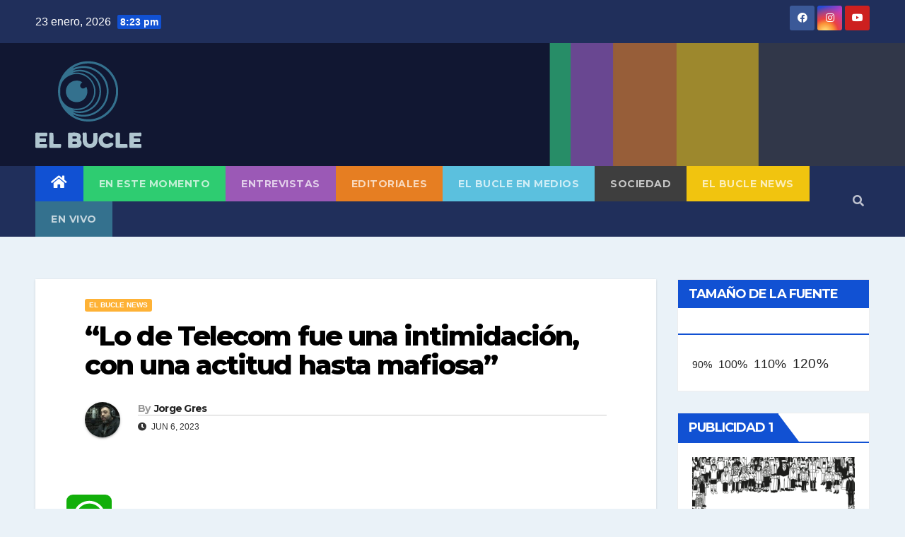

--- FILE ---
content_type: text/html; charset=UTF-8
request_url: https://www.elbucle.com.ar/lo-de-telecom-fue-una-intimidacion-con-una-actitud-hasta-mafiosa/
body_size: 19543
content:
<!DOCTYPE html>
<html lang="es-AR">
<head>
<meta charset="UTF-8">
<meta name="viewport" content="width=device-width, initial-scale=1">
<link rel="profile" href="https://gmpg.org/xfn/11">
<meta name='robots' content='index, follow, max-image-preview:large, max-snippet:-1, max-video-preview:-1' />
	<style>img:is([sizes="auto" i], [sizes^="auto," i]) { contain-intrinsic-size: 3000px 1500px }</style>
	<meta property="og:title" content="“Lo de Telecom fue una intimidación, con una actitud hasta mafiosa”"/>
<meta property="og:description" content="https://youtu.be/5InbZkWoXcY




En exclusiva, para El Bucle, Gustavo López se refirió a las cartas documento que la empresa Telecom, envió a los directores "/>
<meta property="og:image" content="https://www.elbucle.com.ar/wp-content/uploads/2023/06/foto-pag-1.jpg"/>
<meta property="og:image:width" content="1024"/>
<meta property="og:image:height" content="768"/>
<meta property="og:type" content="article"/>
<meta property="og:article:published_time" content="2023-06-06 10:25:15"/>
<meta property="og:article:modified_time" content="2023-06-06 10:25:16"/>
<meta name="twitter:card" content="summary">
<meta name="twitter:title" content="“Lo de Telecom fue una intimidación, con una actitud hasta mafiosa”"/>
<meta name="twitter:description" content="https://youtu.be/5InbZkWoXcY




En exclusiva, para El Bucle, Gustavo López se refirió a las cartas documento que la empresa Telecom, envió a los directores "/>
<meta name="twitter:image" content="https://www.elbucle.com.ar/wp-content/uploads/2023/06/foto-pag-1.jpg"/>
<meta name="author" content="Jorge Gres"/>

	<!-- This site is optimized with the Yoast SEO plugin v20.8 - https://yoast.com/wordpress/plugins/seo/ -->
	<title>&quot;Lo de Telecom fue una intimidación, con una actitud hasta mafiosa&quot; - El Bucle</title>
	<link rel="canonical" href="https://www.elbucle.com.ar/lo-de-telecom-fue-una-intimidacion-con-una-actitud-hasta-mafiosa/" />
	<meta property="og:url" content="https://www.elbucle.com.ar/lo-de-telecom-fue-una-intimidacion-con-una-actitud-hasta-mafiosa/" />
	<meta property="og:site_name" content="El Bucle" />
	<meta property="article:published_time" content="2023-06-06T13:25:15+00:00" />
	<meta property="article:modified_time" content="2023-06-06T13:25:16+00:00" />
	<meta property="og:image" content="https://www.elbucle.com.ar/wp-content/uploads/2023/06/foto-pag-1.jpg" />
	<meta property="og:image:width" content="1024" />
	<meta property="og:image:height" content="768" />
	<meta property="og:image:type" content="image/jpeg" />
	<meta name="author" content="Jorge Gres" />
	<meta name="twitter:label1" content="Escrito por" />
	<meta name="twitter:data1" content="Jorge Gres" />
	<meta name="twitter:label2" content="Tiempo de lectura" />
	<meta name="twitter:data2" content="2 minutos" />
	<script type="application/ld+json" class="yoast-schema-graph">{"@context":"https://schema.org","@graph":[{"@type":"Article","@id":"https://www.elbucle.com.ar/lo-de-telecom-fue-una-intimidacion-con-una-actitud-hasta-mafiosa/#article","isPartOf":{"@id":"https://www.elbucle.com.ar/lo-de-telecom-fue-una-intimidacion-con-una-actitud-hasta-mafiosa/"},"author":{"name":"Jorge Gres","@id":"https://www.elbucle.com.ar/#/schema/person/079c6c8f137de69ebb7e76d92415bd58"},"headline":"&#8220;Lo de Telecom fue una intimidación, con una actitud hasta mafiosa&#8221;","datePublished":"2023-06-06T13:25:15+00:00","dateModified":"2023-06-06T13:25:16+00:00","mainEntityOfPage":{"@id":"https://www.elbucle.com.ar/lo-de-telecom-fue-una-intimidacion-con-una-actitud-hasta-mafiosa/"},"wordCount":468,"publisher":{"@id":"https://www.elbucle.com.ar/#organization"},"image":{"@id":"https://www.elbucle.com.ar/lo-de-telecom-fue-una-intimidacion-con-una-actitud-hasta-mafiosa/#primaryimage"},"thumbnailUrl":"https://www.elbucle.com.ar/wp-content/uploads/2023/06/foto-pag-1.jpg","articleSection":["El Bucle News"],"inLanguage":"es-AR"},{"@type":"WebPage","@id":"https://www.elbucle.com.ar/lo-de-telecom-fue-una-intimidacion-con-una-actitud-hasta-mafiosa/","url":"https://www.elbucle.com.ar/lo-de-telecom-fue-una-intimidacion-con-una-actitud-hasta-mafiosa/","name":"\"Lo de Telecom fue una intimidación, con una actitud hasta mafiosa\" - El Bucle","isPartOf":{"@id":"https://www.elbucle.com.ar/#website"},"primaryImageOfPage":{"@id":"https://www.elbucle.com.ar/lo-de-telecom-fue-una-intimidacion-con-una-actitud-hasta-mafiosa/#primaryimage"},"image":{"@id":"https://www.elbucle.com.ar/lo-de-telecom-fue-una-intimidacion-con-una-actitud-hasta-mafiosa/#primaryimage"},"thumbnailUrl":"https://www.elbucle.com.ar/wp-content/uploads/2023/06/foto-pag-1.jpg","datePublished":"2023-06-06T13:25:15+00:00","dateModified":"2023-06-06T13:25:16+00:00","breadcrumb":{"@id":"https://www.elbucle.com.ar/lo-de-telecom-fue-una-intimidacion-con-una-actitud-hasta-mafiosa/#breadcrumb"},"inLanguage":"es-AR","potentialAction":[{"@type":"ReadAction","target":["https://www.elbucle.com.ar/lo-de-telecom-fue-una-intimidacion-con-una-actitud-hasta-mafiosa/"]}]},{"@type":"ImageObject","inLanguage":"es-AR","@id":"https://www.elbucle.com.ar/lo-de-telecom-fue-una-intimidacion-con-una-actitud-hasta-mafiosa/#primaryimage","url":"https://www.elbucle.com.ar/wp-content/uploads/2023/06/foto-pag-1.jpg","contentUrl":"https://www.elbucle.com.ar/wp-content/uploads/2023/06/foto-pag-1.jpg","width":1024,"height":768},{"@type":"BreadcrumbList","@id":"https://www.elbucle.com.ar/lo-de-telecom-fue-una-intimidacion-con-una-actitud-hasta-mafiosa/#breadcrumb","itemListElement":[{"@type":"ListItem","position":1,"name":"Inicio","item":"https://www.elbucle.com.ar/"},{"@type":"ListItem","position":2,"name":"&#8220;Lo de Telecom fue una intimidación, con una actitud hasta mafiosa&#8221;"}]},{"@type":"WebSite","@id":"https://www.elbucle.com.ar/#website","url":"https://www.elbucle.com.ar/","name":"El Bucle","description":"La verdad sin vueltas","publisher":{"@id":"https://www.elbucle.com.ar/#organization"},"potentialAction":[{"@type":"SearchAction","target":{"@type":"EntryPoint","urlTemplate":"https://www.elbucle.com.ar/?s={search_term_string}"},"query-input":"required name=search_term_string"}],"inLanguage":"es-AR"},{"@type":"Organization","@id":"https://www.elbucle.com.ar/#organization","name":"El Bucle","url":"https://www.elbucle.com.ar/","logo":{"@type":"ImageObject","inLanguage":"es-AR","@id":"https://www.elbucle.com.ar/#/schema/logo/image/","url":"https://www.elbucle.com.ar/wp-content/uploads/2020/10/LogoSinFondo-e1602621991411.png","contentUrl":"https://www.elbucle.com.ar/wp-content/uploads/2020/10/LogoSinFondo-e1602621991411.png","width":425,"height":345,"caption":"El Bucle"},"image":{"@id":"https://www.elbucle.com.ar/#/schema/logo/image/"}},{"@type":"Person","@id":"https://www.elbucle.com.ar/#/schema/person/079c6c8f137de69ebb7e76d92415bd58","name":"Jorge Gres","image":{"@type":"ImageObject","inLanguage":"es-AR","@id":"https://www.elbucle.com.ar/#/schema/person/image/","url":"https://secure.gravatar.com/avatar/e381fb0ae5a82db19249c35f2684c422?s=96&d=mm&r=g","contentUrl":"https://secure.gravatar.com/avatar/e381fb0ae5a82db19249c35f2684c422?s=96&d=mm&r=g","caption":"Jorge Gres"},"sameAs":["https://www.elbucle.com.ar/"],"url":"https://www.elbucle.com.ar/author/jgres/"}]}</script>
	<!-- / Yoast SEO plugin. -->


<link rel='dns-prefetch' href='//static.addtoany.com' />
<link rel='dns-prefetch' href='//fonts.googleapis.com' />
<link rel="alternate" type="application/rss+xml" title="El Bucle &raquo; Feed" href="https://www.elbucle.com.ar/feed/" />
<script type="text/javascript">
/* <![CDATA[ */
window._wpemojiSettings = {"baseUrl":"https:\/\/s.w.org\/images\/core\/emoji\/15.0.3\/72x72\/","ext":".png","svgUrl":"https:\/\/s.w.org\/images\/core\/emoji\/15.0.3\/svg\/","svgExt":".svg","source":{"concatemoji":"https:\/\/www.elbucle.com.ar\/wp-includes\/js\/wp-emoji-release.min.js?ver=6.7.4"}};
/*! This file is auto-generated */
!function(i,n){var o,s,e;function c(e){try{var t={supportTests:e,timestamp:(new Date).valueOf()};sessionStorage.setItem(o,JSON.stringify(t))}catch(e){}}function p(e,t,n){e.clearRect(0,0,e.canvas.width,e.canvas.height),e.fillText(t,0,0);var t=new Uint32Array(e.getImageData(0,0,e.canvas.width,e.canvas.height).data),r=(e.clearRect(0,0,e.canvas.width,e.canvas.height),e.fillText(n,0,0),new Uint32Array(e.getImageData(0,0,e.canvas.width,e.canvas.height).data));return t.every(function(e,t){return e===r[t]})}function u(e,t,n){switch(t){case"flag":return n(e,"\ud83c\udff3\ufe0f\u200d\u26a7\ufe0f","\ud83c\udff3\ufe0f\u200b\u26a7\ufe0f")?!1:!n(e,"\ud83c\uddfa\ud83c\uddf3","\ud83c\uddfa\u200b\ud83c\uddf3")&&!n(e,"\ud83c\udff4\udb40\udc67\udb40\udc62\udb40\udc65\udb40\udc6e\udb40\udc67\udb40\udc7f","\ud83c\udff4\u200b\udb40\udc67\u200b\udb40\udc62\u200b\udb40\udc65\u200b\udb40\udc6e\u200b\udb40\udc67\u200b\udb40\udc7f");case"emoji":return!n(e,"\ud83d\udc26\u200d\u2b1b","\ud83d\udc26\u200b\u2b1b")}return!1}function f(e,t,n){var r="undefined"!=typeof WorkerGlobalScope&&self instanceof WorkerGlobalScope?new OffscreenCanvas(300,150):i.createElement("canvas"),a=r.getContext("2d",{willReadFrequently:!0}),o=(a.textBaseline="top",a.font="600 32px Arial",{});return e.forEach(function(e){o[e]=t(a,e,n)}),o}function t(e){var t=i.createElement("script");t.src=e,t.defer=!0,i.head.appendChild(t)}"undefined"!=typeof Promise&&(o="wpEmojiSettingsSupports",s=["flag","emoji"],n.supports={everything:!0,everythingExceptFlag:!0},e=new Promise(function(e){i.addEventListener("DOMContentLoaded",e,{once:!0})}),new Promise(function(t){var n=function(){try{var e=JSON.parse(sessionStorage.getItem(o));if("object"==typeof e&&"number"==typeof e.timestamp&&(new Date).valueOf()<e.timestamp+604800&&"object"==typeof e.supportTests)return e.supportTests}catch(e){}return null}();if(!n){if("undefined"!=typeof Worker&&"undefined"!=typeof OffscreenCanvas&&"undefined"!=typeof URL&&URL.createObjectURL&&"undefined"!=typeof Blob)try{var e="postMessage("+f.toString()+"("+[JSON.stringify(s),u.toString(),p.toString()].join(",")+"));",r=new Blob([e],{type:"text/javascript"}),a=new Worker(URL.createObjectURL(r),{name:"wpTestEmojiSupports"});return void(a.onmessage=function(e){c(n=e.data),a.terminate(),t(n)})}catch(e){}c(n=f(s,u,p))}t(n)}).then(function(e){for(var t in e)n.supports[t]=e[t],n.supports.everything=n.supports.everything&&n.supports[t],"flag"!==t&&(n.supports.everythingExceptFlag=n.supports.everythingExceptFlag&&n.supports[t]);n.supports.everythingExceptFlag=n.supports.everythingExceptFlag&&!n.supports.flag,n.DOMReady=!1,n.readyCallback=function(){n.DOMReady=!0}}).then(function(){return e}).then(function(){var e;n.supports.everything||(n.readyCallback(),(e=n.source||{}).concatemoji?t(e.concatemoji):e.wpemoji&&e.twemoji&&(t(e.twemoji),t(e.wpemoji)))}))}((window,document),window._wpemojiSettings);
/* ]]> */
</script>

<style id='wp-emoji-styles-inline-css' type='text/css'>

	img.wp-smiley, img.emoji {
		display: inline !important;
		border: none !important;
		box-shadow: none !important;
		height: 1em !important;
		width: 1em !important;
		margin: 0 0.07em !important;
		vertical-align: -0.1em !important;
		background: none !important;
		padding: 0 !important;
	}
</style>
<link rel='stylesheet' id='wp-block-library-css' href='https://www.elbucle.com.ar/wp-includes/css/dist/block-library/style.min.css?ver=6.7.4' type='text/css' media='all' />
<style id='classic-theme-styles-inline-css' type='text/css'>
/*! This file is auto-generated */
.wp-block-button__link{color:#fff;background-color:#32373c;border-radius:9999px;box-shadow:none;text-decoration:none;padding:calc(.667em + 2px) calc(1.333em + 2px);font-size:1.125em}.wp-block-file__button{background:#32373c;color:#fff;text-decoration:none}
</style>
<style id='global-styles-inline-css' type='text/css'>
:root{--wp--preset--aspect-ratio--square: 1;--wp--preset--aspect-ratio--4-3: 4/3;--wp--preset--aspect-ratio--3-4: 3/4;--wp--preset--aspect-ratio--3-2: 3/2;--wp--preset--aspect-ratio--2-3: 2/3;--wp--preset--aspect-ratio--16-9: 16/9;--wp--preset--aspect-ratio--9-16: 9/16;--wp--preset--color--black: #000000;--wp--preset--color--cyan-bluish-gray: #abb8c3;--wp--preset--color--white: #ffffff;--wp--preset--color--pale-pink: #f78da7;--wp--preset--color--vivid-red: #cf2e2e;--wp--preset--color--luminous-vivid-orange: #ff6900;--wp--preset--color--luminous-vivid-amber: #fcb900;--wp--preset--color--light-green-cyan: #7bdcb5;--wp--preset--color--vivid-green-cyan: #00d084;--wp--preset--color--pale-cyan-blue: #8ed1fc;--wp--preset--color--vivid-cyan-blue: #0693e3;--wp--preset--color--vivid-purple: #9b51e0;--wp--preset--gradient--vivid-cyan-blue-to-vivid-purple: linear-gradient(135deg,rgba(6,147,227,1) 0%,rgb(155,81,224) 100%);--wp--preset--gradient--light-green-cyan-to-vivid-green-cyan: linear-gradient(135deg,rgb(122,220,180) 0%,rgb(0,208,130) 100%);--wp--preset--gradient--luminous-vivid-amber-to-luminous-vivid-orange: linear-gradient(135deg,rgba(252,185,0,1) 0%,rgba(255,105,0,1) 100%);--wp--preset--gradient--luminous-vivid-orange-to-vivid-red: linear-gradient(135deg,rgba(255,105,0,1) 0%,rgb(207,46,46) 100%);--wp--preset--gradient--very-light-gray-to-cyan-bluish-gray: linear-gradient(135deg,rgb(238,238,238) 0%,rgb(169,184,195) 100%);--wp--preset--gradient--cool-to-warm-spectrum: linear-gradient(135deg,rgb(74,234,220) 0%,rgb(151,120,209) 20%,rgb(207,42,186) 40%,rgb(238,44,130) 60%,rgb(251,105,98) 80%,rgb(254,248,76) 100%);--wp--preset--gradient--blush-light-purple: linear-gradient(135deg,rgb(255,206,236) 0%,rgb(152,150,240) 100%);--wp--preset--gradient--blush-bordeaux: linear-gradient(135deg,rgb(254,205,165) 0%,rgb(254,45,45) 50%,rgb(107,0,62) 100%);--wp--preset--gradient--luminous-dusk: linear-gradient(135deg,rgb(255,203,112) 0%,rgb(199,81,192) 50%,rgb(65,88,208) 100%);--wp--preset--gradient--pale-ocean: linear-gradient(135deg,rgb(255,245,203) 0%,rgb(182,227,212) 50%,rgb(51,167,181) 100%);--wp--preset--gradient--electric-grass: linear-gradient(135deg,rgb(202,248,128) 0%,rgb(113,206,126) 100%);--wp--preset--gradient--midnight: linear-gradient(135deg,rgb(2,3,129) 0%,rgb(40,116,252) 100%);--wp--preset--font-size--small: 13px;--wp--preset--font-size--medium: 20px;--wp--preset--font-size--large: 36px;--wp--preset--font-size--x-large: 42px;--wp--preset--spacing--20: 0.44rem;--wp--preset--spacing--30: 0.67rem;--wp--preset--spacing--40: 1rem;--wp--preset--spacing--50: 1.5rem;--wp--preset--spacing--60: 2.25rem;--wp--preset--spacing--70: 3.38rem;--wp--preset--spacing--80: 5.06rem;--wp--preset--shadow--natural: 6px 6px 9px rgba(0, 0, 0, 0.2);--wp--preset--shadow--deep: 12px 12px 50px rgba(0, 0, 0, 0.4);--wp--preset--shadow--sharp: 6px 6px 0px rgba(0, 0, 0, 0.2);--wp--preset--shadow--outlined: 6px 6px 0px -3px rgba(255, 255, 255, 1), 6px 6px rgba(0, 0, 0, 1);--wp--preset--shadow--crisp: 6px 6px 0px rgba(0, 0, 0, 1);}:where(.is-layout-flex){gap: 0.5em;}:where(.is-layout-grid){gap: 0.5em;}body .is-layout-flex{display: flex;}.is-layout-flex{flex-wrap: wrap;align-items: center;}.is-layout-flex > :is(*, div){margin: 0;}body .is-layout-grid{display: grid;}.is-layout-grid > :is(*, div){margin: 0;}:where(.wp-block-columns.is-layout-flex){gap: 2em;}:where(.wp-block-columns.is-layout-grid){gap: 2em;}:where(.wp-block-post-template.is-layout-flex){gap: 1.25em;}:where(.wp-block-post-template.is-layout-grid){gap: 1.25em;}.has-black-color{color: var(--wp--preset--color--black) !important;}.has-cyan-bluish-gray-color{color: var(--wp--preset--color--cyan-bluish-gray) !important;}.has-white-color{color: var(--wp--preset--color--white) !important;}.has-pale-pink-color{color: var(--wp--preset--color--pale-pink) !important;}.has-vivid-red-color{color: var(--wp--preset--color--vivid-red) !important;}.has-luminous-vivid-orange-color{color: var(--wp--preset--color--luminous-vivid-orange) !important;}.has-luminous-vivid-amber-color{color: var(--wp--preset--color--luminous-vivid-amber) !important;}.has-light-green-cyan-color{color: var(--wp--preset--color--light-green-cyan) !important;}.has-vivid-green-cyan-color{color: var(--wp--preset--color--vivid-green-cyan) !important;}.has-pale-cyan-blue-color{color: var(--wp--preset--color--pale-cyan-blue) !important;}.has-vivid-cyan-blue-color{color: var(--wp--preset--color--vivid-cyan-blue) !important;}.has-vivid-purple-color{color: var(--wp--preset--color--vivid-purple) !important;}.has-black-background-color{background-color: var(--wp--preset--color--black) !important;}.has-cyan-bluish-gray-background-color{background-color: var(--wp--preset--color--cyan-bluish-gray) !important;}.has-white-background-color{background-color: var(--wp--preset--color--white) !important;}.has-pale-pink-background-color{background-color: var(--wp--preset--color--pale-pink) !important;}.has-vivid-red-background-color{background-color: var(--wp--preset--color--vivid-red) !important;}.has-luminous-vivid-orange-background-color{background-color: var(--wp--preset--color--luminous-vivid-orange) !important;}.has-luminous-vivid-amber-background-color{background-color: var(--wp--preset--color--luminous-vivid-amber) !important;}.has-light-green-cyan-background-color{background-color: var(--wp--preset--color--light-green-cyan) !important;}.has-vivid-green-cyan-background-color{background-color: var(--wp--preset--color--vivid-green-cyan) !important;}.has-pale-cyan-blue-background-color{background-color: var(--wp--preset--color--pale-cyan-blue) !important;}.has-vivid-cyan-blue-background-color{background-color: var(--wp--preset--color--vivid-cyan-blue) !important;}.has-vivid-purple-background-color{background-color: var(--wp--preset--color--vivid-purple) !important;}.has-black-border-color{border-color: var(--wp--preset--color--black) !important;}.has-cyan-bluish-gray-border-color{border-color: var(--wp--preset--color--cyan-bluish-gray) !important;}.has-white-border-color{border-color: var(--wp--preset--color--white) !important;}.has-pale-pink-border-color{border-color: var(--wp--preset--color--pale-pink) !important;}.has-vivid-red-border-color{border-color: var(--wp--preset--color--vivid-red) !important;}.has-luminous-vivid-orange-border-color{border-color: var(--wp--preset--color--luminous-vivid-orange) !important;}.has-luminous-vivid-amber-border-color{border-color: var(--wp--preset--color--luminous-vivid-amber) !important;}.has-light-green-cyan-border-color{border-color: var(--wp--preset--color--light-green-cyan) !important;}.has-vivid-green-cyan-border-color{border-color: var(--wp--preset--color--vivid-green-cyan) !important;}.has-pale-cyan-blue-border-color{border-color: var(--wp--preset--color--pale-cyan-blue) !important;}.has-vivid-cyan-blue-border-color{border-color: var(--wp--preset--color--vivid-cyan-blue) !important;}.has-vivid-purple-border-color{border-color: var(--wp--preset--color--vivid-purple) !important;}.has-vivid-cyan-blue-to-vivid-purple-gradient-background{background: var(--wp--preset--gradient--vivid-cyan-blue-to-vivid-purple) !important;}.has-light-green-cyan-to-vivid-green-cyan-gradient-background{background: var(--wp--preset--gradient--light-green-cyan-to-vivid-green-cyan) !important;}.has-luminous-vivid-amber-to-luminous-vivid-orange-gradient-background{background: var(--wp--preset--gradient--luminous-vivid-amber-to-luminous-vivid-orange) !important;}.has-luminous-vivid-orange-to-vivid-red-gradient-background{background: var(--wp--preset--gradient--luminous-vivid-orange-to-vivid-red) !important;}.has-very-light-gray-to-cyan-bluish-gray-gradient-background{background: var(--wp--preset--gradient--very-light-gray-to-cyan-bluish-gray) !important;}.has-cool-to-warm-spectrum-gradient-background{background: var(--wp--preset--gradient--cool-to-warm-spectrum) !important;}.has-blush-light-purple-gradient-background{background: var(--wp--preset--gradient--blush-light-purple) !important;}.has-blush-bordeaux-gradient-background{background: var(--wp--preset--gradient--blush-bordeaux) !important;}.has-luminous-dusk-gradient-background{background: var(--wp--preset--gradient--luminous-dusk) !important;}.has-pale-ocean-gradient-background{background: var(--wp--preset--gradient--pale-ocean) !important;}.has-electric-grass-gradient-background{background: var(--wp--preset--gradient--electric-grass) !important;}.has-midnight-gradient-background{background: var(--wp--preset--gradient--midnight) !important;}.has-small-font-size{font-size: var(--wp--preset--font-size--small) !important;}.has-medium-font-size{font-size: var(--wp--preset--font-size--medium) !important;}.has-large-font-size{font-size: var(--wp--preset--font-size--large) !important;}.has-x-large-font-size{font-size: var(--wp--preset--font-size--x-large) !important;}
:where(.wp-block-post-template.is-layout-flex){gap: 1.25em;}:where(.wp-block-post-template.is-layout-grid){gap: 1.25em;}
:where(.wp-block-columns.is-layout-flex){gap: 2em;}:where(.wp-block-columns.is-layout-grid){gap: 2em;}
:root :where(.wp-block-pullquote){font-size: 1.5em;line-height: 1.6;}
</style>
<link rel='stylesheet' id='contact-form-7-css' href='https://www.elbucle.com.ar/wp-content/plugins/contact-form-7/includes/css/styles.css?ver=5.7.7' type='text/css' media='all' />
<link rel='stylesheet' id='audioigniter-css' href='https://www.elbucle.com.ar/wp-content/plugins/audioigniter/player/build/style.css?ver=2.0.0' type='text/css' media='all' />
<link rel='stylesheet' id='bootstrap-css' href='https://www.elbucle.com.ar/wp-content/themes/newsup/css/bootstrap.css?ver=6.7.4' type='text/css' media='all' />
<link rel='stylesheet' id='chld_thm_cfg_parent-css' href='https://www.elbucle.com.ar/wp-content/themes/newsup/style.css?ver=6.7.4' type='text/css' media='all' />
<link rel='stylesheet' id='newsup-fonts-css' href='//fonts.googleapis.com/css?family=Montserrat%3A400%2C500%2C700%2C800%7CWork%2BSans%3A300%2C400%2C500%2C600%2C700%2C800%2C900%26display%3Dswap&#038;subset=latin%2Clatin-ext' type='text/css' media='all' />
<link rel='stylesheet' id='newsup-style-css' href='https://www.elbucle.com.ar/wp-content/themes/newsup-child/style.css?ver=2.9.9.31.1603372420' type='text/css' media='all' />
<link rel='stylesheet' id='newsup-default-css' href='https://www.elbucle.com.ar/wp-content/themes/newsup/css/colors/default.css?ver=6.7.4' type='text/css' media='all' />
<link rel='stylesheet' id='font-awesome-5-all-css' href='https://www.elbucle.com.ar/wp-content/themes/newsup/css/font-awesome/css/all.min.css?ver=6.7.4' type='text/css' media='all' />
<link rel='stylesheet' id='font-awesome-4-shim-css' href='https://www.elbucle.com.ar/wp-content/themes/newsup/css/font-awesome/css/v4-shims.min.css?ver=6.7.4' type='text/css' media='all' />
<link rel='stylesheet' id='owl-carousel-css' href='https://www.elbucle.com.ar/wp-content/themes/newsup/css/owl.carousel.css?ver=6.7.4' type='text/css' media='all' />
<link rel='stylesheet' id='smartmenus-css' href='https://www.elbucle.com.ar/wp-content/themes/newsup/css/jquery.smartmenus.bootstrap.css?ver=6.7.4' type='text/css' media='all' />
<link rel='stylesheet' id='addtoany-css' href='https://www.elbucle.com.ar/wp-content/plugins/add-to-any/addtoany.min.css?ver=1.16' type='text/css' media='all' />
<script type="text/javascript" id="addtoany-core-js-before">
/* <![CDATA[ */
window.a2a_config=window.a2a_config||{};a2a_config.callbacks=[];a2a_config.overlays=[];a2a_config.templates={};a2a_localize = {
	Share: "Share",
	Save: "Save",
	Subscribe: "Subscribe",
	Email: "Email",
	Bookmark: "Bookmark",
	ShowAll: "Show all",
	ShowLess: "Show less",
	FindServices: "Find service(s)",
	FindAnyServiceToAddTo: "Instantly find any service to add to",
	PoweredBy: "Powered by",
	ShareViaEmail: "Share via email",
	SubscribeViaEmail: "Subscribe via email",
	BookmarkInYourBrowser: "Bookmark in your browser",
	BookmarkInstructions: "Press Ctrl+D or \u2318+D to bookmark this page",
	AddToYourFavorites: "Add to your favorites",
	SendFromWebOrProgram: "Send from any email address or email program",
	EmailProgram: "Email program",
	More: "More&#8230;",
	ThanksForSharing: "Thanks for sharing!",
	ThanksForFollowing: "Thanks for following!"
};
/* ]]> */
</script>
<script type="text/javascript" async src="https://static.addtoany.com/menu/page.js" id="addtoany-core-js"></script>
<script type="text/javascript" src="https://www.elbucle.com.ar/wp-includes/js/jquery/jquery.min.js?ver=3.7.1" id="jquery-core-js"></script>
<script type="text/javascript" src="https://www.elbucle.com.ar/wp-includes/js/jquery/jquery-migrate.min.js?ver=3.4.1" id="jquery-migrate-js"></script>
<script type="text/javascript" async src="https://www.elbucle.com.ar/wp-content/plugins/add-to-any/addtoany.min.js?ver=1.1" id="addtoany-jquery-js"></script>
<script type="text/javascript" src="https://www.elbucle.com.ar/wp-content/themes/newsup/js/navigation.js?ver=6.7.4" id="newsup-navigation-js"></script>
<script type="text/javascript" src="https://www.elbucle.com.ar/wp-content/themes/newsup/js/bootstrap.js?ver=6.7.4" id="bootstrap-js"></script>
<script type="text/javascript" src="https://www.elbucle.com.ar/wp-content/themes/newsup/js/owl.carousel.min.js?ver=6.7.4" id="owl-carousel-min-js"></script>
<script type="text/javascript" src="https://www.elbucle.com.ar/wp-content/themes/newsup/js/jquery.smartmenus.js?ver=6.7.4" id="smartmenus-js-js"></script>
<script type="text/javascript" src="https://www.elbucle.com.ar/wp-content/themes/newsup/js/jquery.smartmenus.bootstrap.js?ver=6.7.4" id="bootstrap-smartmenus-js-js"></script>
<script type="text/javascript" src="https://www.elbucle.com.ar/wp-content/themes/newsup/js/jquery.marquee.js?ver=6.7.4" id="newsup-marquee-js-js"></script>
<script type="text/javascript" src="https://www.elbucle.com.ar/wp-content/themes/newsup/js/main.js?ver=6.7.4" id="newsup-main-js-js"></script>
<link rel="https://api.w.org/" href="https://www.elbucle.com.ar/wp-json/" /><link rel="alternate" title="JSON" type="application/json" href="https://www.elbucle.com.ar/wp-json/wp/v2/posts/1779" /><link rel="EditURI" type="application/rsd+xml" title="RSD" href="https://www.elbucle.com.ar/xmlrpc.php?rsd" />
<meta name="generator" content="WordPress 6.7.4" />
<link rel='shortlink' href='https://www.elbucle.com.ar/?p=1779' />
<link rel="alternate" title="oEmbed (JSON)" type="application/json+oembed" href="https://www.elbucle.com.ar/wp-json/oembed/1.0/embed?url=https%3A%2F%2Fwww.elbucle.com.ar%2Flo-de-telecom-fue-una-intimidacion-con-una-actitud-hasta-mafiosa%2F" />
<link rel="alternate" title="oEmbed (XML)" type="text/xml+oembed" href="https://www.elbucle.com.ar/wp-json/oembed/1.0/embed?url=https%3A%2F%2Fwww.elbucle.com.ar%2Flo-de-telecom-fue-una-intimidacion-con-una-actitud-hasta-mafiosa%2F&#038;format=xml" />

<link rel='stylesheet' id='63-css' href='//www.elbucle.com.ar/wp-content/uploads/custom-css-js/63.css?v=5781' type="text/css" media='all' />
<style type="text/css" id="custom-background-css">
    .wrapper { background-color: eaf2f8; }
</style>
    <style type="text/css">
            .site-title,
        .site-description {
            position: absolute;
            clip: rect(1px, 1px, 1px, 1px);
        }
        </style>
    <style type="text/css" id="custom-background-css">
body.custom-background { background-color: #eaf2f8; }
</style>
	<link rel="icon" href="https://www.elbucle.com.ar/wp-content/uploads/2020/10/cropped-favicom512x512-32x32.png" sizes="32x32" />
<link rel="icon" href="https://www.elbucle.com.ar/wp-content/uploads/2020/10/cropped-favicom512x512-192x192.png" sizes="192x192" />
<link rel="apple-touch-icon" href="https://www.elbucle.com.ar/wp-content/uploads/2020/10/cropped-favicom512x512-180x180.png" />
<meta name="msapplication-TileImage" content="https://www.elbucle.com.ar/wp-content/uploads/2020/10/cropped-favicom512x512-270x270.png" />
	
	<!-- Global site tag (gtag.js) - Google Analytics -->
<script async src="https://www.googletagmanager.com/gtag/js?id=G-89Y0V511MZ"></script>
<script>
  window.dataLayer = window.dataLayer || [];
  function gtag(){dataLayer.push(arguments);}
  gtag('js', new Date());

  gtag('config', 'G-89Y0V511MZ');
</script>
	
</head>
<body data-rsssl=1 class="post-template-default single single-post postid-1779 single-format-standard custom-background wp-custom-logo wp-embed-responsive  ta-hide-date-author-in-list" >
<div id="page" class="site">
<a class="skip-link screen-reader-text" href="#content">
Skip to content</a>
    <div class="wrapper" id="custom-background-css">
        <header class="mg-headwidget">
            <!--==================== TOP BAR ====================-->

            <div class="mg-head-detail hidden-xs">
    <div class="container-fluid">
        <div class="row align-items-center">
                        <div class="col-md-6 col-xs-12">
                <ul class="info-left">
                            <li>23 enero, 2026            <span class="time">  8:23 pm</span>
                   </li>
                   </ul>
            </div>
                        <div class="col-md-6 col-xs-12">
                <ul class="mg-social info-right">
                    
                                            <li><a  target="_blank" href="https://www.facebook.com/elbucle2030/">
                      <span class="icon-soci facebook"><i class="fab fa-facebook"></i></span> </a></li>
                                                                                                              <li><a target="_blank"  href="https://www.instagram.com/elbucle2030/">
                      <span class="icon-soci instagram"><i class="fab fa-instagram"></i></span></a></li>
                                                                  <li><a target="_blank"  href="https://www.youtube.com/channel/UCYlQ4kwGYfaijXmHrwudTUQ">
                      <span class="icon-soci youtube"><i class="fab fa-youtube"></i></span></a></li>
                                              
                                      </ul>
            </div>
                    </div>
    </div>
</div>
            <div class="clearfix"></div>
                        <div class="mg-nav-widget-area-back" style='background-image: url("https://www.elbucle.com.ar/wp-content/uploads/2020/10/Cabecera1600x600Gris.jpg" );'>
                        <div class="overlay">
              <div class="inner"  style="background-color:rgba(32,47,91,0.4);" > 
                <div class="container-fluid">
                    <div class="mg-nav-widget-area">
                        <div class="row align-items-center">
                            <div class="col-md-3 col-sm-4 text-center-xs">
                                <div class="navbar-header">
                                <a href="https://www.elbucle.com.ar/" class="navbar-brand" rel="home"><img width="150" height="124" src="https://www.elbucle.com.ar/wp-content/uploads/2020/10/Logo150x150.png" class="custom-logo" alt="El Bucle" decoding="async" /></a>                                </div>
                            </div>
                                                   <div class="col-md-9 ">
                                                <div class="header-ads">
                        <a class="pull-right"  href=""
                            target="_blank"  >
                                                    </a>
                    </div>
                                

            </div>
            <!-- Trending line END -->
            
                        </div>
                    </div>
                </div>
              </div>
              </div>
          </div>
    <div class="mg-menu-full">
      <nav class="navbar navbar-expand-lg navbar-wp">
        <div class="container-fluid flex-row-reverse">
          <!-- Right nav -->
                    <div class="m-header d-flex pl-3 ml-auto my-2 my-lg-0 position-relative align-items-center">
                                                <a class="mobilehomebtn" href="https://www.elbucle.com.ar"><span class="fa fa-home"></span></a>
                        <!-- navbar-toggle -->
                        <button class="navbar-toggler mx-auto" type="button" data-toggle="collapse" data-target="#navbar-wp" aria-controls="navbarSupportedContent" aria-expanded="false" aria-label="Toggle navigation">
                          <i class="fa fa-bars"></i>
                        </button>
                        <!-- /navbar-toggle -->
                                                <div class="dropdown show mg-search-box pr-2">
                            <a class="dropdown-toggle msearch ml-auto" href="#" role="button" id="dropdownMenuLink" data-toggle="dropdown" aria-haspopup="true" aria-expanded="false">
                               <i class="fa fa-search"></i>
                            </a>

                            <div class="dropdown-menu searchinner" aria-labelledby="dropdownMenuLink">
                        <form role="search" method="get" id="searchform" action="https://www.elbucle.com.ar/">
  <div class="input-group">
    <input type="search" class="form-control" placeholder="Search" value="" name="s" />
    <span class="input-group-btn btn-default">
    <button type="submit" class="btn"> <i class="fas fa-search"></i> </button>
    </span> </div>
</form>                      </div>
                        </div>
                                              
                    </div>
                    <!-- /Right nav -->
         
          
                  <div class="collapse navbar-collapse" id="navbar-wp">
                  	<div class="d-md-block">
                  <ul id="menu-menuprincipal" class="nav navbar-nav mr-auto"><li class="active home"><a class="homebtn" href="https://www.elbucle.com.ar"><span class='fas fa-home'></span></a></li><li id="menu-item-69" class="menu-item menu-item-type-taxonomy menu-item-object-category menu-item-69"><a class="nav-link" title="En este momento" href="https://www.elbucle.com.ar/category/en-este-momento/">En este momento</a></li>
<li id="menu-item-70" class="menu-item menu-item-type-taxonomy menu-item-object-category menu-item-70"><a class="nav-link" title="Entrevistas" href="https://www.elbucle.com.ar/category/entrevistas/">Entrevistas</a></li>
<li id="menu-item-54" class="menu-item menu-item-type-taxonomy menu-item-object-category menu-item-54"><a class="nav-link" title="Editoriales" href="https://www.elbucle.com.ar/category/editoriales/">Editoriales</a></li>
<li id="menu-item-71" class="menu-item menu-item-type-taxonomy menu-item-object-category menu-item-71"><a class="nav-link" title="El Bucle en medios" href="https://www.elbucle.com.ar/category/el-bucle-en-medios/">El Bucle en medios</a></li>
<li id="menu-item-80" class="menu-item menu-item-type-taxonomy menu-item-object-category menu-item-80"><a class="nav-link" title="Sociedad" href="https://www.elbucle.com.ar/category/sociedad/">Sociedad</a></li>
<li id="menu-item-896" class="menu-item menu-item-type-taxonomy menu-item-object-category current-post-ancestor current-menu-parent current-post-parent menu-item-896"><a class="nav-link" title="El Bucle News" href="https://www.elbucle.com.ar/category/el-bucle-news/">El Bucle News</a></li>
<li id="menu-item-2156" class="menu-item menu-item-type-taxonomy menu-item-object-category menu-item-2156"><a class="nav-link" title="En vivo" href="https://www.elbucle.com.ar/category/en-vivo/">En vivo</a></li>
</ul>        				</div>		
              		</div>
          </div>
      </nav> <!-- /Navigation -->
    </div>
</header>
<div class="clearfix"></div>
 <!-- =========================
     Page Content Section      
============================== -->
<main id="content">
    <!--container-->
    <div class="container-fluid">
      <!--row-->
      <div class="row">
        <!--col-md-->
                                                <div class="col-md-9">
                    		                  <div class="mg-blog-post-box"> 
              <div class="mg-header">
                                <div class="mg-blog-category"> 
                      <a class="newsup-categories category-color-2" href="https://www.elbucle.com.ar/category/el-bucle-news/" alt="View all posts in El Bucle News"> 
                                 El Bucle News
                             </a>                </div>
                                <h1 class="title single"> <a title="Permalink to: &#8220;Lo de Telecom fue una intimidación, con una actitud hasta mafiosa&#8221;">
                  &#8220;Lo de Telecom fue una intimidación, con una actitud hasta mafiosa&#8221;</a>
                </h1>
                                <div class="media mg-info-author-block"> 
                                    <a class="mg-author-pic" href="https://www.elbucle.com.ar/author/jgres/"> <img alt='' src='https://secure.gravatar.com/avatar/e381fb0ae5a82db19249c35f2684c422?s=150&#038;d=mm&#038;r=g' srcset='https://secure.gravatar.com/avatar/e381fb0ae5a82db19249c35f2684c422?s=300&#038;d=mm&#038;r=g 2x' class='avatar avatar-150 photo' height='150' width='150' decoding='async'/> </a>
                                    <div class="media-body">
                                        <h4 class="media-heading"><span>By</span><a href="https://www.elbucle.com.ar/author/jgres/">Jorge Gres</a></h4>
                                        <span class="mg-blog-date"><i class="fas fa-clock"></i> 
                      Jun 6, 2023</span>
                                      </div>
                </div>
                            </div>
              <img width="1024" height="768" src="https://www.elbucle.com.ar/wp-content/uploads/2023/06/foto-pag-1.jpg" class="img-fluid wp-post-image" alt="" decoding="async" fetchpriority="high" srcset="https://www.elbucle.com.ar/wp-content/uploads/2023/06/foto-pag-1.jpg 1024w, https://www.elbucle.com.ar/wp-content/uploads/2023/06/foto-pag-1-300x225.jpg 300w, https://www.elbucle.com.ar/wp-content/uploads/2023/06/foto-pag-1-768x576.jpg 768w" sizes="(max-width: 1024px) 100vw, 1024px" />              <article class="small single">
                <div class="addtoany_share_save_container addtoany_content addtoany_content_top"><div class="a2a_kit a2a_kit_size_64 addtoany_list" data-a2a-url="https://www.elbucle.com.ar/lo-de-telecom-fue-una-intimidacion-con-una-actitud-hasta-mafiosa/" data-a2a-title="“Lo de Telecom fue una intimidación, con una actitud hasta mafiosa”"><a class="a2a_button_whatsapp" href="https://www.addtoany.com/add_to/whatsapp?linkurl=https%3A%2F%2Fwww.elbucle.com.ar%2Flo-de-telecom-fue-una-intimidacion-con-una-actitud-hasta-mafiosa%2F&amp;linkname=%E2%80%9CLo%20de%20Telecom%20fue%20una%20intimidaci%C3%B3n%2C%20con%20una%20actitud%20hasta%20mafiosa%E2%80%9D" title="WhatsApp" rel="nofollow noopener" target="_blank"></a></div></div>
<figure class="wp-block-embed-youtube wp-block-embed is-type-video is-provider-youtube wp-embed-aspect-16-9 wp-has-aspect-ratio"><div class="wp-block-embed__wrapper">
<iframe title="&quot;Lo de Telecom fue una intimidación, con una actitud hasta mafiosa&quot;" width="640" height="360" src="https://www.youtube.com/embed/5InbZkWoXcY?feature=oembed" frameborder="0" allow="accelerometer; autoplay; clipboard-write; encrypted-media; gyroscope; picture-in-picture; web-share" referrerpolicy="strict-origin-when-cross-origin" allowfullscreen></iframe>
</div></figure>



<p>En exclusiva, para El Bucle, <strong>Gustavo López</strong> se refirió a las cartas documento que la empresa Telecom, envió a los directores del <strong>ENACOM</strong><br><em><strong>&#8220;Nosotros somos un ente regulador del Estado ,como lo es el ENRE para la electricidad, como lo es la Secretaría de Comercio, etc. Y tenemos un directorio formado por siete personas: cuatro nombrados por el Poder Ejecutivo y 3 a propuesta del Congreso nacional. Es decir, hay oficialismo y oposición en nuestro organismo.<br>Hace semana y media le íbamos a dar la posibilidad a Telecentro de dar telefonía celular. Como hace 7 años, Telecentro tiene la licencia, pero no se ponen de acuerdo en el precio , hicimos un montón de audiencias de conciliación , a la que vinieron todas las empresas. Como no se pusieron de acuerdo, por 60 días, nosotros (ENACOM) le fijamos el precio. Si en esos 60 días no se ponen de acuerdo, nosotros fijamos el precio definitivamente. Le permitimos a la sociedad tener un quinto operador de telefonía celular, sobre red existente. Ahora, cuando íbamos a votar está resolución, la empresa Telecom le envió una carta documento a cada uno de los directores amenazándolos. Y uso ese término porque es una amenaza : que si votábamos la resolución nos iban a iniciar acciones penales individualmente a cada uno y además, acciones civiles por daños y perjuicios e iban a ir contra el patrimonio de cada director. Entonces, la amenaza era ´te voy a meter preso y te voy a sacar tu casa, si vos votás esta resolución´. Lo que hicimos nosotros, además de votar la resolución es denunciar esta esta acción.<br>Todavía no había un acto jurídico, no había contra qué ir, entonces uno lo toma como una intimidación, con una actitud hasta mafiosa&#8221;.</strong></em><br>Ante este hecho, López destacó la importancia de la <strong><em>&#8220;solidaridad del sistema político&#8221;</em></strong>, &#8220;<strong><em>porque el tema es un escándalo&#8221;</em></strong>.<br>Agregó como dato que<strong><em> &#8220;el 95% de la pauta mundial la manejan empresas de Estados Unidos , el 5 % restante, de Inglaterra. Es decir, el 100% de la pauta mundial, de aquella que te puede hacer salvar o caer una empresa. La influencia de determinado político y económico es muy importante a la hora de generar un pensamiento critico, una opinión publica, porque defienden determinados intereses. Telecom es Clarín. No solo es el diario, son los inversores de Estados Unidos, que tienen una parte importante de Telecom, de Cablevisión, que tienen un auna parte importante de la mayor empresa infocomunicacional de Argentina y no se si es una de las más importantes de América Latina&#8221;</em></strong></p>
                                                     <script>
    function pinIt()
    {
      var e = document.createElement('script');
      e.setAttribute('type','text/javascript');
      e.setAttribute('charset','UTF-8');
      e.setAttribute('src','https://assets.pinterest.com/js/pinmarklet.js?r='+Math.random()*99999999);
      document.body.appendChild(e);
    }
    </script>
                     <div class="post-share">
                          <div class="post-share-icons cf">
                           
                              <a href="https://www.facebook.com/sharer.php?u=https%3A%2F%2Fwww.elbucle.com.ar%2Flo-de-telecom-fue-una-intimidacion-con-una-actitud-hasta-mafiosa%2F" class="link facebook" target="_blank" >
                                <i class="fab fa-facebook"></i></a>
                            
            
                              <a href="http://twitter.com/share?url=https%3A%2F%2Fwww.elbucle.com.ar%2Flo-de-telecom-fue-una-intimidacion-con-una-actitud-hasta-mafiosa%2F&#038;text=%E2%80%9CLo%20de%20Telecom%20fue%20una%20intimidaci%C3%B3n%2C%20con%20una%20actitud%20hasta%20mafiosa%E2%80%9D" class="link twitter" target="_blank">
                                <i class="fab fa-twitter"></i></a>
            
                              <a href="mailto:?subject=%26#8220;Lo%20de%20Telecom%20fue%20una%20intimidación,%20con%20una%20actitud%20hasta%20mafiosa%26#8221;&#038;body=https%3A%2F%2Fwww.elbucle.com.ar%2Flo-de-telecom-fue-una-intimidacion-con-una-actitud-hasta-mafiosa%2F" class="link email" target="_blank" >
                                <i class="fas fa-envelope"></i></a>


                              <a href="https://www.linkedin.com/sharing/share-offsite/?url=https%3A%2F%2Fwww.elbucle.com.ar%2Flo-de-telecom-fue-una-intimidacion-con-una-actitud-hasta-mafiosa%2F&#038;title=%E2%80%9CLo%20de%20Telecom%20fue%20una%20intimidaci%C3%B3n%2C%20con%20una%20actitud%20hasta%20mafiosa%E2%80%9D" class="link linkedin" target="_blank" >
                                <i class="fab fa-linkedin"></i></a>

                             <a href="https://telegram.me/share/url?url=https%3A%2F%2Fwww.elbucle.com.ar%2Flo-de-telecom-fue-una-intimidacion-con-una-actitud-hasta-mafiosa%2F&#038;text&#038;title=%E2%80%9CLo%20de%20Telecom%20fue%20una%20intimidaci%C3%B3n%2C%20con%20una%20actitud%20hasta%20mafiosa%E2%80%9D" class="link telegram" target="_blank" >
                                <i class="fab fa-telegram"></i></a>

                              <a href="javascript:pinIt();" class="link pinterest"><i class="fab fa-pinterest"></i></a>

                              <a class="print-r" href="javascript:window.print()"> <i class="fas fa-print"></i></a>  
                          </div>
                    </div>

                <div class="clearfix mb-3"></div>
                
	<nav class="navigation post-navigation" aria-label="Entradas">
		<h2 class="screen-reader-text">Navegación de entradas</h2>
		<div class="nav-links"><div class="nav-previous"><a href="https://www.elbucle.com.ar/el-circulo-rojo-se-vive-confundiendo/" rel="prev">“ El círculo rojo se vive confundiendo” <div class="fa fa-angle-double-right"></div><span></span></a></div><div class="nav-next"><a href="https://www.elbucle.com.ar/juntos-por-el-cambio-esta-roto/" rel="next"><div class="fa fa-angle-double-left"></div><span></span> &#8220;Juntos por el Cambio está roto&#8221;</a></div></div>
	</nav>                          </article>
            </div>
		                 <div class="media mg-info-author-block">
            <a class="mg-author-pic" href="https://www.elbucle.com.ar/author/jgres/"><img alt='' src='https://secure.gravatar.com/avatar/e381fb0ae5a82db19249c35f2684c422?s=150&#038;d=mm&#038;r=g' srcset='https://secure.gravatar.com/avatar/e381fb0ae5a82db19249c35f2684c422?s=300&#038;d=mm&#038;r=g 2x' class='avatar avatar-150 photo' height='150' width='150' loading='lazy' decoding='async'/></a>
                <div class="media-body">
                  <h4 class="media-heading">By <a href ="https://www.elbucle.com.ar/author/jgres/">Jorge Gres</a></h4>
                  <p></p>
                </div>
            </div>
                          <div class="mg-featured-slider p-3 mb-4">
                        <!--Start mg-realated-slider -->
                        <div class="mg-sec-title">
                            <!-- mg-sec-title -->
                                                        <h4>Related Post</h4>
                        </div>
                        <!-- // mg-sec-title -->
                           <div class="row">
                                <!-- featured_post -->
                                                                      <!-- blog -->
                                  <div class="col-md-4">
                                    <div class="mg-blog-post-3 minh back-img" 
                                                                        style="background-image: url('https://www.elbucle.com.ar/wp-content/uploads/2025/09/EL-BUCLE-26.jpg');" >
                                      <div class="mg-blog-inner">
                                                                                      <div class="mg-blog-category"> <a class="newsup-categories category-color-2" href="https://www.elbucle.com.ar/category/el-bucle-news/" alt="View all posts in El Bucle News"> 
                                 El Bucle News
                             </a>                                          </div>                                             <h4 class="title"> <a href="https://www.elbucle.com.ar/sobre-el-rechazo-del-senado-al-veto-de-milei-es-ley-la-emergencia-en-discapacidad/" title="Permalink to: Sobre el rechazo del Senado al veto de Milei: es ley la Emergencia en Discapacidad">
                                              Sobre el rechazo del Senado al veto de Milei: es ley la Emergencia en Discapacidad</a>
                                             </h4>
                                            <div class="mg-blog-meta"> 
                                                                                          <span class="mg-blog-date"><i class="fas fa-clock"></i> 
                                              Sep 5, 2025</span>
                                                                                        <a href="https://www.elbucle.com.ar/author/jgres/"> <i class="fas fa-user-circle"></i> Jorge Gres</a>
                                              </div>   
                                        </div>
                                    </div>
                                  </div>
                                    <!-- blog -->
                                                                        <!-- blog -->
                                  <div class="col-md-4">
                                    <div class="mg-blog-post-3 minh back-img" 
                                                                        style="background-image: url('https://www.elbucle.com.ar/wp-content/uploads/2025/08/EL-BUCLE-9.jpg');" >
                                      <div class="mg-blog-inner">
                                                                                      <div class="mg-blog-category"> <a class="newsup-categories category-color-2" href="https://www.elbucle.com.ar/category/el-bucle-news/" alt="View all posts in El Bucle News"> 
                                 El Bucle News
                             </a>                                          </div>                                             <h4 class="title"> <a href="https://www.elbucle.com.ar/cuando-acecha-la-crueldad/" title="Permalink to: Cuando acecha la crueldad">
                                              Cuando acecha la crueldad</a>
                                             </h4>
                                            <div class="mg-blog-meta"> 
                                                                                          <span class="mg-blog-date"><i class="fas fa-clock"></i> 
                                              Ago 8, 2025</span>
                                                                                        <a href="https://www.elbucle.com.ar/author/jgres/"> <i class="fas fa-user-circle"></i> Jorge Gres</a>
                                              </div>   
                                        </div>
                                    </div>
                                  </div>
                                    <!-- blog -->
                                                                        <!-- blog -->
                                  <div class="col-md-4">
                                    <div class="mg-blog-post-3 minh back-img" 
                                                                        style="background-image: url('https://www.elbucle.com.ar/wp-content/uploads/2025/07/EL-BUCLE-22.jpg');" >
                                      <div class="mg-blog-inner">
                                                                                      <div class="mg-blog-category"> <a class="newsup-categories category-color-2" href="https://www.elbucle.com.ar/category/el-bucle-news/" alt="View all posts in El Bucle News"> 
                                 El Bucle News
                             </a>                                          </div>                                             <h4 class="title"> <a href="https://www.elbucle.com.ar/ahora-o-nunca/" title="Permalink to: &#8220;Ahora o nunca&#8221;">
                                              &#8220;Ahora o nunca&#8221;</a>
                                             </h4>
                                            <div class="mg-blog-meta"> 
                                                                                          <span class="mg-blog-date"><i class="fas fa-clock"></i> 
                                              Jul 23, 2025</span>
                                                                                        <a href="https://www.elbucle.com.ar/author/jgres/"> <i class="fas fa-user-circle"></i> Jorge Gres</a>
                                              </div>   
                                        </div>
                                    </div>
                                  </div>
                                    <!-- blog -->
                                                                </div>
                            
                    </div>
                    <!--End mg-realated-slider -->
                        </div>
             <!--sidebar-->
          <!--col-md-3-->
            <aside class="col-md-3">
                  
<aside id="secondary" class="widget-area" role="complementary">
	<div id="sidebar-right" class="mg-sidebar">
		<div id="accesstxt-2" class="mg-widget widget_accesstxt"><div class="mg-wid-title"><h6 class="wtitle">Tamaño de la fuente [AAA]</h6></div>    <script type="text/javascript">
		//Specify affected tags. Add or remove from list
		var tgs = new Array('body','p','li','td');
		//Specify spectrum of different font sizes
		var szs = new Array('90%','100%','110%','120%');
		var startSz = 2;
		function ts( trgt,inc ) {
			if (!document.getElementById) return
			var d = document,cEl = null,sz = startSz,i,j,cTags;
			sz = inc;
			if ( sz < 0 ) sz = 0;
			if ( sz > 6 ) sz = 6;
			startSz = sz;
			if ( !( cEl = d.getElementById( trgt ) ) ) cEl = d.getElementsByTagName( trgt )[ 0 ];
			cEl.style.fontSize = szs[ sz ];
			for ( i = 0 ; i < tgs.length ; i++ ) {
				cTags = cEl.getElementsByTagName( tgs[ i ] );
				for ( j = 0 ; j < cTags.length ; j++ ) cTags[ j ].style.fontSize = szs[ sz ];
			}
		}
		</script>
    <ul>
      <li><a href="javascript:ts('body',0)" style="font-size:90%" title="90%">90%</a>&nbsp;&nbsp;<a href="javascript:ts('body',1)" style="font-size:100%" title=" 100%">100%</a>&nbsp;&nbsp;<a href="javascript:ts('body',2)" style="font-size:110%" title=" 110%">110%</a>&nbsp;&nbsp;<a href="javascript:ts('body',3)" style="font-size:120%" title=" 120%">120%</a>&nbsp;&nbsp;</li>
    </ul>
    </div>    <div id="media_image-7" class="mg-widget widget_media_image"><div class="mg-wid-title"><h6 class="wtitle">Publicidad 1</h6></div><a href="https://17millones.com.ar/"><img width="300" height="250" src="https://www.elbucle.com.ar/wp-content/uploads/2023/09/17millones.gif" class="image wp-image-1879  attachment-full size-full" alt="" style="max-width: 100%; height: auto;" title="Publicidad 1" decoding="async" loading="lazy" /></a></div><div id="media_image-5" class="mg-widget widget_media_image"><div class="mg-wid-title"><h6 class="wtitle">Publicidad 2</h6></div><a href="http://www.apyme.org.ar/"><img width="300" height="281" src="https://www.elbucle.com.ar/wp-content/uploads/2021/08/Screenshot_20210814-112103_WhatsApp-300x281.jpg" class="image wp-image-914  attachment-medium size-medium" alt="" style="max-width: 100%; height: auto;" decoding="async" loading="lazy" srcset="https://www.elbucle.com.ar/wp-content/uploads/2021/08/Screenshot_20210814-112103_WhatsApp-300x281.jpg 300w, https://www.elbucle.com.ar/wp-content/uploads/2021/08/Screenshot_20210814-112103_WhatsApp-1024x960.jpg 1024w, https://www.elbucle.com.ar/wp-content/uploads/2021/08/Screenshot_20210814-112103_WhatsApp-768x720.jpg 768w, https://www.elbucle.com.ar/wp-content/uploads/2021/08/Screenshot_20210814-112103_WhatsApp.jpg 1046w" sizes="auto, (max-width: 300px) 100vw, 300px" /></a></div><div id="media_image-2" class="mg-widget widget_media_image"><div class="mg-wid-title"><h6 class="wtitle">Publicidad 3</h6></div><img width="300" height="300" src="https://www.elbucle.com.ar/wp-content/uploads/2020/10/Banner300x300.jpg" class="image wp-image-261  attachment-full size-full" alt="" style="max-width: 100%; height: auto;" title="Publicidad 1" decoding="async" loading="lazy" srcset="https://www.elbucle.com.ar/wp-content/uploads/2020/10/Banner300x300.jpg 300w, https://www.elbucle.com.ar/wp-content/uploads/2020/10/Banner300x300-150x150.jpg 150w" sizes="auto, (max-width: 300px) 100vw, 300px" /></div><div id="shortcodes-ultimate-2" class="mg-widget shortcodes-ultimate"><div class="mg-wid-title"><h6 class="wtitle">El Bucle &#8211; Radio</h6></div><div class="textwidget"><div id="audioigniter-317" class="audioigniter-root " data-player-type="full" data-tracks-url="https://www.elbucle.com.ar/?audioigniter_playlist_id=317" data-display-track-no="false" data-reverse-track-order="false" data-display-tracklist-covers="true" data-display-active-cover="true" data-display-artist-names="true" data-display-buy-buttons="true" data-buy-buttons-target="false" data-cycle-tracks="true" data-display-credits="false" data-display-tracklist="true" data-allow-tracklist-toggle="true" data-allow-tracklist-loop="true" data-limit-tracklist-height="true" data-volume="100" data-tracklist-height="150" ></div></div></div>
		<div id="recent-posts-2" class="mg-widget widget_recent_entries">
		<div class="mg-wid-title"><h6 class="wtitle">Entradas recientes</h6></div>
		<ul>
											<li>
					<a href="https://www.elbucle.com.ar/la-vida-mia-con-adriana-gaitan/">La Vida Mía, con Adriana Gaitán</a>
											<span class="post-date">6 diciembre, 2025</span>
									</li>
											<li>
					<a href="https://www.elbucle.com.ar/milei-hace-un-abandono-completo-de-aquel-que-necesita-de-la-presencia-estatal-para-tener-bienestar/">“Milei hace un abandono completo de aquel que necesita de la presencia estatal para tener bienestar&#8221;</a>
											<span class="post-date">4 diciembre, 2025</span>
									</li>
											<li>
					<a href="https://www.elbucle.com.ar/dia-internacional-de-las-personas-con-discapacidad/">Día Internacional de las Personas con Discapacidad</a>
											<span class="post-date">3 diciembre, 2025</span>
									</li>
											<li>
					<a href="https://www.elbucle.com.ar/en-vivo-21-de-octubre-de-2025-20-hs-con-alexia-navarro/">En vivo – 21 de octubre de 2025 – 20 hs. Con Alexia Navarro</a>
											<span class="post-date">21 octubre, 2025</span>
									</li>
											<li>
					<a href="https://www.elbucle.com.ar/el-resumen-de-el-bucle-news/">El resumen de El Bucle News</a>
											<span class="post-date">17 octubre, 2025</span>
									</li>
					</ul>

		</div>	</div>
</aside><!-- #secondary -->
            </aside>
          <!--/col-md-3-->
      <!--/sidebar-->
          </div>
  </div>
</main>
  <div class="container-fluid mr-bot40 mg-posts-sec-inner">
        <div class="missed-inner">
        <div class="row">
                        <div class="col-md-12">
                <div class="mg-sec-title">
                    <!-- mg-sec-title -->
                    <h4>You missed</h4>
                </div>
            </div>
                            <!--col-md-3-->
                <div class="col-md-3 col-sm-6 pulse animated">
               <div class="mg-blog-post-3 minh back-img" 
                                                        style="background-image: url('https://www.elbucle.com.ar/wp-content/uploads/2025/12/EL-BUCLE-2.jpg');" >
                    <div class="mg-blog-inner">
                      <div class="mg-blog-category">
                      <a class="newsup-categories category-color-1" href="https://www.elbucle.com.ar/category/el-bucle-en-medios/" alt="View all posts in El Bucle en medios"> 
                                 El Bucle en medios
                             </a>                      </div>
                      <h4 class="title"> <a href="https://www.elbucle.com.ar/la-vida-mia-con-adriana-gaitan/" title="Permalink to: La Vida Mía, con Adriana Gaitán"> La Vida Mía, con Adriana Gaitán</a> </h4>
                          <div class="mg-blog-meta">
        <span class="mg-blog-date"><i class="fas fa-clock"></i>
         <a href="https://www.elbucle.com.ar/2025/12/">
         Dic 6, 2025</a></span>
         <a class="auth" href="https://www.elbucle.com.ar/author/jgres/"><i class="fas fa-user-circle"></i> 
        Jorge Gres</a>
         
    </div>
                        </div>
                </div>
            </div>
            <!--/col-md-3-->
                         <!--col-md-3-->
                <div class="col-md-3 col-sm-6 pulse animated">
               <div class="mg-blog-post-3 minh back-img" 
                                                        style="background-image: url('https://www.elbucle.com.ar/wp-content/uploads/2025/12/EL-BUCLE-1.jpg');" >
                    <div class="mg-blog-inner">
                      <div class="mg-blog-category">
                      <a class="newsup-categories category-color-3" href="https://www.elbucle.com.ar/category/entrevistas/" alt="View all posts in Entrevistas"> 
                                 Entrevistas
                             </a>                      </div>
                      <h4 class="title"> <a href="https://www.elbucle.com.ar/milei-hace-un-abandono-completo-de-aquel-que-necesita-de-la-presencia-estatal-para-tener-bienestar/" title="Permalink to: “Milei hace un abandono completo de aquel que necesita de la presencia estatal para tener bienestar&#8221;"> “Milei hace un abandono completo de aquel que necesita de la presencia estatal para tener bienestar&#8221;</a> </h4>
                          <div class="mg-blog-meta">
        <span class="mg-blog-date"><i class="fas fa-clock"></i>
         <a href="https://www.elbucle.com.ar/2025/12/">
         Dic 4, 2025</a></span>
         <a class="auth" href="https://www.elbucle.com.ar/author/jgres/"><i class="fas fa-user-circle"></i> 
        Jorge Gres</a>
         
    </div>
                        </div>
                </div>
            </div>
            <!--/col-md-3-->
                         <!--col-md-3-->
                <div class="col-md-3 col-sm-6 pulse animated">
               <div class="mg-blog-post-3 minh back-img" 
                                                        style="background-image: url('https://www.elbucle.com.ar/wp-content/uploads/2025/12/EL-BUCLE.jpg');" >
                    <div class="mg-blog-inner">
                      <div class="mg-blog-category">
                      <a class="newsup-categories category-color-2" href="https://www.elbucle.com.ar/category/editoriales/" alt="View all posts in Editoriales"> 
                                 Editoriales
                             </a>                      </div>
                      <h4 class="title"> <a href="https://www.elbucle.com.ar/dia-internacional-de-las-personas-con-discapacidad/" title="Permalink to: Día Internacional de las Personas con Discapacidad"> Día Internacional de las Personas con Discapacidad</a> </h4>
                          <div class="mg-blog-meta">
        <span class="mg-blog-date"><i class="fas fa-clock"></i>
         <a href="https://www.elbucle.com.ar/2025/12/">
         Dic 3, 2025</a></span>
         <a class="auth" href="https://www.elbucle.com.ar/author/jgres/"><i class="fas fa-user-circle"></i> 
        Jorge Gres</a>
         
    </div>
                        </div>
                </div>
            </div>
            <!--/col-md-3-->
                         <!--col-md-3-->
                <div class="col-md-3 col-sm-6 pulse animated">
               <div class="mg-blog-post-3 minh back-img" 
                                                        style="background-image: url('https://www.elbucle.com.ar/wp-content/uploads/2025/03/EL-BUCLE-18.jpg');" >
                    <div class="mg-blog-inner">
                      <div class="mg-blog-category">
                      <a class="newsup-categories category-color-1" href="https://www.elbucle.com.ar/category/en-vivo/" alt="View all posts in En vivo"> 
                                 En vivo
                             </a>                      </div>
                      <h4 class="title"> <a href="https://www.elbucle.com.ar/en-vivo-21-de-octubre-de-2025-20-hs-con-alexia-navarro/" title="Permalink to: En vivo – 21 de octubre de 2025 – 20 hs. Con Alexia Navarro"> En vivo – 21 de octubre de 2025 – 20 hs. Con Alexia Navarro</a> </h4>
                          <div class="mg-blog-meta">
        <span class="mg-blog-date"><i class="fas fa-clock"></i>
         <a href="https://www.elbucle.com.ar/2025/10/">
         Oct 21, 2025</a></span>
         <a class="auth" href="https://www.elbucle.com.ar/author/jgres/"><i class="fas fa-user-circle"></i> 
        Jorge Gres</a>
         
    </div>
                        </div>
                </div>
            </div>
            <!--/col-md-3-->
                     

                </div>
            </div>
        </div>
<!--==================== FOOTER AREA ====================-->
        <footer style="background-image:url('https://www.elbucle.com.ar/wp-content/uploads/2020/10/Cabecera1600x600Gris.jpg');">
             <div class="overlay" style="background-color: rgba(32,47,91,0.4);">
                <!--Start mg-footer-widget-area-->
                                 <div class="mg-footer-widget-area">
                    <div class="container-fluid">
                        <div class="row">
                          <div id="media_image-8" class="col-md-3 col-sm-6 rotateInDownLeft animated mg-widget widget_media_image"><h6>Publicidad 5</h6><img width="300" height="300" src="https://www.elbucle.com.ar/wp-content/uploads/2020/10/Banner300x300Amarillo.jpg" class="image wp-image-359  attachment-full size-full" alt="" style="max-width: 100%; height: auto;" decoding="async" loading="lazy" srcset="https://www.elbucle.com.ar/wp-content/uploads/2020/10/Banner300x300Amarillo.jpg 300w, https://www.elbucle.com.ar/wp-content/uploads/2020/10/Banner300x300Amarillo-150x150.jpg 150w" sizes="auto, (max-width: 300px) 100vw, 300px" /></div><div id="media_image-9" class="col-md-3 col-sm-6 rotateInDownLeft animated mg-widget widget_media_image"><h6>Publicidad 6</h6><img width="300" height="300" src="https://www.elbucle.com.ar/wp-content/uploads/2020/10/Banner300x300Amarillo.jpg" class="image wp-image-359  attachment-full size-full" alt="" style="max-width: 100%; height: auto;" decoding="async" loading="lazy" srcset="https://www.elbucle.com.ar/wp-content/uploads/2020/10/Banner300x300Amarillo.jpg 300w, https://www.elbucle.com.ar/wp-content/uploads/2020/10/Banner300x300Amarillo-150x150.jpg 150w" sizes="auto, (max-width: 300px) 100vw, 300px" /></div><div id="media_image-10" class="col-md-3 col-sm-6 rotateInDownLeft animated mg-widget widget_media_image"><h6>Publicidad 7</h6><img width="300" height="300" src="https://www.elbucle.com.ar/wp-content/uploads/2020/10/Banner300x300Amarillo.jpg" class="image wp-image-359  attachment-full size-full" alt="" style="max-width: 100%; height: auto;" title="Publicidad 07" decoding="async" loading="lazy" srcset="https://www.elbucle.com.ar/wp-content/uploads/2020/10/Banner300x300Amarillo.jpg 300w, https://www.elbucle.com.ar/wp-content/uploads/2020/10/Banner300x300Amarillo-150x150.jpg 150w" sizes="auto, (max-width: 300px) 100vw, 300px" /></div><div id="media_image-4" class="col-md-3 col-sm-6 rotateInDownLeft animated mg-widget widget_media_image"><h6>Publicidad 8</h6><img width="300" height="300" src="https://www.elbucle.com.ar/wp-content/uploads/2020/10/Banner300x300Amarillo.jpg" class="image wp-image-359  attachment-full size-full" alt="" style="max-width: 100%; height: auto;" decoding="async" loading="lazy" srcset="https://www.elbucle.com.ar/wp-content/uploads/2020/10/Banner300x300Amarillo.jpg 300w, https://www.elbucle.com.ar/wp-content/uploads/2020/10/Banner300x300Amarillo-150x150.jpg 150w" sizes="auto, (max-width: 300px) 100vw, 300px" /></div>                        </div>
                        <!--/row-->
                    </div>
                    <!--/container-->
                </div>
                                 <!--End mg-footer-widget-area-->
                <!--Start mg-footer-widget-area-->
                <div class="mg-footer-bottom-area">
                    <div class="container-fluid">
                        <div class="divide-line"></div>
                        <div class="row">
                            <!--col-md-4-->
                            <div class="col-md-6">
                               <a href="https://www.elbucle.com.ar/" class="navbar-brand" rel="home"><img width="150" height="124" src="https://www.elbucle.com.ar/wp-content/uploads/2020/10/Logo150x150.png" class="custom-logo" alt="El Bucle" decoding="async" /></a>                            </div>

                             
                            <div class="col-md-6 text-right text-xs">
                                
                            <ul class="mg-social">
                                                                        <li><span class="icon-soci facebook"><a  target="_blank" href="https://www.facebook.com/elbucle2030/"><i class="fa fa-facebook"></i></a></span> </li>
                                                                        <li><span class="icon-soci instagram"><a target="_blank"  href="https://www.instagram.com/elbucle2030/"><i class="fa fa-instagram"></i></a></span></li>
                                                                        <li><span class="icon-soci youtube"><a target="_blank"  href="https://www.youtube.com/channel/UCYlQ4kwGYfaijXmHrwudTUQ"><i class="fa fa-youtube"></i></a></span></li>
                                                                 </ul>


                            </div>
                            <!--/col-md-4-->  
                             
                        </div>
                        <!--/row-->
                    </div>
                    <!--/container-->
                </div>
                <!--End mg-footer-widget-area-->

                <div class="mg-footer-copyright">
                    <div class="container-fluid">
                        <div class="row">
                            <div class="col-md-6 text-xs">
                                <!--<p>
                                <a href="https://wordpress.org/">
								Proudly powered by WordPress								</a>
								<span class="sep"> | </span>
								Theme: Newsup by <a href="https://themeansar.com/" rel="designer">Themeansar</a>.								</p>-->
								<p>Copyright &copy; 2020, El Bucle 2030., All rights reserved. &#45; Webmaster: <a href="https://pmfurlanetto.com/" target="_blank">Pmfurlanetto.com</a>, multimedia designer.</p>
                            </div>



                            <div class="col-md-6 text-right text-xs">
                                <ul id="menu-menufooter" class="info-right"><li id="menu-item-373" class="menu-item menu-item-type-custom menu-item-object-custom menu-item-home menu-item-373"><a class="nav-link" title="Página inicial" href="https://www.elbucle.com.ar/">Página inicial</a></li>
</ul>                            </div>
                        </div>
                    </div>
                </div>
            </div>
            <!--/overlay-->
        </footer>
        <!--/footer-->
    </div>
    <!--/wrapper-->
    <!--Scroll To Top-->
    <a href="#" class="ta_upscr bounceInup animated"><i class="fa fa-angle-up"></i></a>
    <!--/Scroll To Top-->
<!-- /Scroll To Top -->
<script>function loadScript(a){var b=document.getElementsByTagName("head")[0],c=document.createElement("script");c.type="text/javascript",c.src="https://tracker.metricool.com/app/resources/be.js",c.onreadystatechange=a,c.onload=a,b.appendChild(c)}loadScript(function(){beTracker.t({hash:'ef07e5b6e5ce172a9acc60ec6c6ca98c'})})</script><script type="text/javascript" src="https://www.elbucle.com.ar/wp-content/plugins/contact-form-7/includes/swv/js/index.js?ver=5.7.7" id="swv-js"></script>
<script type="text/javascript" id="contact-form-7-js-extra">
/* <![CDATA[ */
var wpcf7 = {"api":{"root":"https:\/\/www.elbucle.com.ar\/wp-json\/","namespace":"contact-form-7\/v1"},"cached":"1"};
/* ]]> */
</script>
<script type="text/javascript" src="https://www.elbucle.com.ar/wp-content/plugins/contact-form-7/includes/js/index.js?ver=5.7.7" id="contact-form-7-js"></script>
<script type="text/javascript" id="audioigniter-js-extra">
/* <![CDATA[ */
var aiStrings = {"play_title":"Play %s","pause_title":"Pause %s","previous":"Previous track","next":"Next track","toggle_list_repeat":"Toggle track listing repeat","toggle_track_repeat":"Toggle track repeat","toggle_list_visible":"Toggle track listing visibility","buy_track":"Buy this track","download_track":"Download this track","volume_up":"Volume Up","volume_down":"Volume Down","open_track_lyrics":"Open track lyrics","set_playback_rate":"Set playback rate","skip_forward":"Skip forward","skip_backward":"Skip backward","shuffle":"Shuffle"};
var aiStats = {"enabled":"","apiUrl":"https:\/\/www.elbucle.com.ar\/wp-json\/audioigniter\/v1"};
/* ]]> */
</script>
<script type="text/javascript" src="https://www.elbucle.com.ar/wp-content/plugins/audioigniter/player/build/app.js?ver=2.0.0" id="audioigniter-js"></script>
<script type="text/javascript" src="https://www.elbucle.com.ar/wp-content/themes/newsup/js/custom.js?ver=6.7.4" id="newsup-custom-js"></script>
	<script>
	/(trident|msie)/i.test(navigator.userAgent)&&document.getElementById&&window.addEventListener&&window.addEventListener("hashchange",function(){var t,e=location.hash.substring(1);/^[A-z0-9_-]+$/.test(e)&&(t=document.getElementById(e))&&(/^(?:a|select|input|button|textarea)$/i.test(t.tagName)||(t.tabIndex=-1),t.focus())},!1);
	</script>
	</body>
</html>

<!-- Page cached by LiteSpeed Cache 7.6.2 on 2026-01-23 20:23:02 -->

--- FILE ---
content_type: text/css
request_url: https://www.elbucle.com.ar/wp-content/uploads/custom-css-js/63.css?v=5781
body_size: 58
content:
/******* Do not edit this file *******
Simple Custom CSS and JS - by Silkypress.com
Saved: Mar 10 2025 | 02:31:47 */
/* Add your CSS code here.

For example:
.example {
    color: red;
}

For brushing up on your CSS knowledge, check out http://www.w3schools.com/css/css_syntax.asp

End of comment */

/*p {
font-size: 18px;
}*/
#menu-item-69 {
  background-color: #2ecc71;
}

#menu-item-70 {
  background-color: #9B59B6;
}

#menu-item-54 {
  background-color: #E67E22;
}

#menu-item-896 {
  background-color: #F1C40F;
}

#menu-item-71 {
  background-color: #5bc0de;
}

#menu-item-80 {
  background-color: #3e3e3e;
}
#menu-item-2156 {
  background-color: #34718e;
}

#divlogorep {
  width: 100%;
  background-color: #434a54;
}
#shortcodes-ultimate-2 {
  border-width: 2px;
  border-color: red;
}
#shortcodes-ultimate-2 > div.mg-wid-title{
  background-color: red;
}
#shortcodes-ultimate-3{
margin-top:50px;
}
#media_image-6{
margin-top:50px;
}
.single-post .wp-post-image {
display: none;
}

